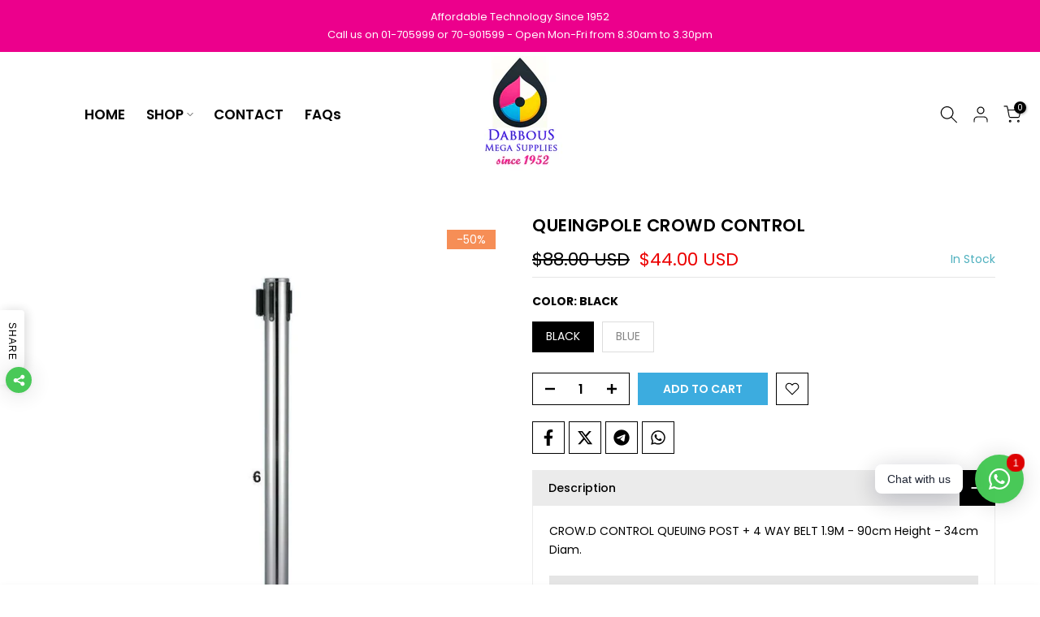

--- FILE ---
content_type: text/css
request_url: https://www.dabbousmega.com/cdn/shop/t/5/assets/custom.css?v=49110827924621875961705496942
body_size: -592
content:
/*# sourceMappingURL=/cdn/shop/t/5/assets/custom.css.map?v=49110827924621875961705496942 */
